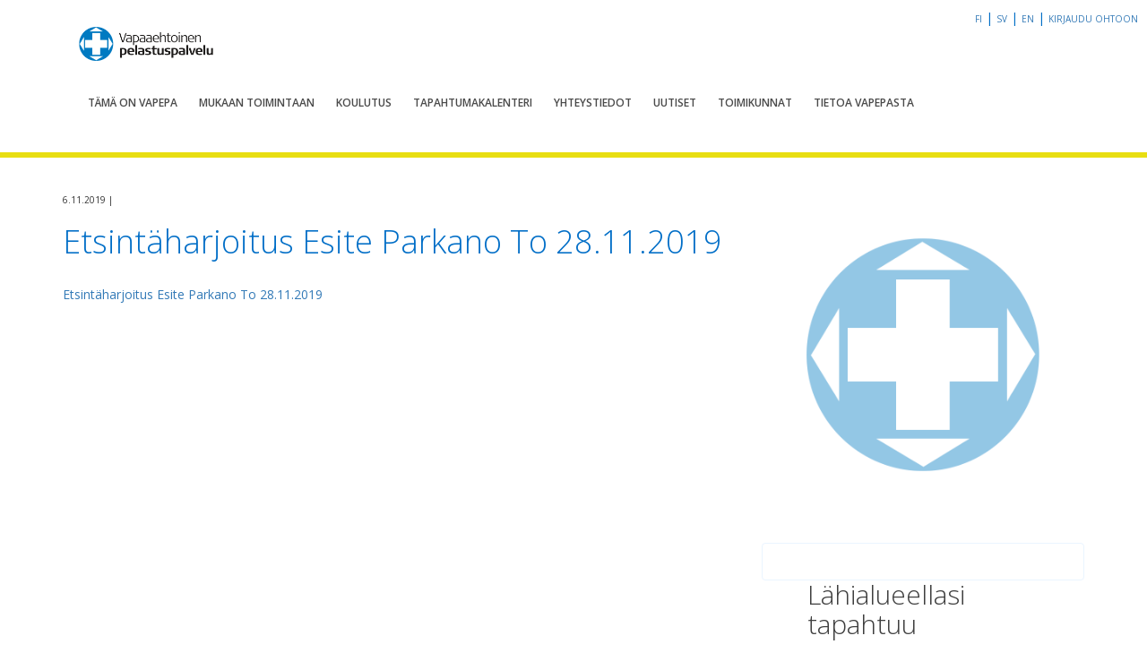

--- FILE ---
content_type: text/html; charset=UTF-8
request_url: https://vapepa.fi/tapahtuma/etsintaharjoitus-4/etsintaharjoitus-esite-parkano-to-28-11-2019/
body_size: 6551
content:
  <!doctype html>
<!--[if lt IE 7]><html class="no-js ie ie6 lt-ie9 lt-ie8 lt-ie7" lang="fi"> <![endif]-->
<!--[if IE 7]><html class="no-js ie ie7 lt-ie9 lt-ie8" lang="fi"> <![endif]-->
<!--[if IE 8]><html class="no-js ie ie8 lt-ie9" lang="fi"> <![endif]-->
<!--[if gt IE 8]><!--><html class="no-js" lang="fi" ng-app="vapepa"> <!--<![endif]-->
<head>
    <meta charset="UTF-8" />
        <title>
                            Etsintäharjoitus Esite Parkano To 28.11.2019 - Vapepa
                    </title>
    <meta name="description" content="Vapaaehtoinen pelastuspalvelu">

    <!-- Google Analytics -->
    <script>
      (function(i,s,o,g,r,a,m){i['GoogleAnalyticsObject']=r;i[r]=i[r]||function(){
          (i[r].q=i[r].q||[]).push(arguments)},i[r].l=1*new Date();a=s.createElement(o),
        m=s.getElementsByTagName(o)[0];a.async=1;a.src=g;m.parentNode.insertBefore(a,m)
      })(window,document,'script','https://www.google-analytics.com/analytics.js','ga');

      ga('create', 'UA-89521923-1', 'auto');
      ga('send', 'pageview');
    </script>
    <!-- End Google Analytics -->

    <link href='https://fonts.googleapis.com/css?family=Open+Sans:400,600,300,400italic' rel='stylesheet' type='text/css'>
    <link rel="stylesheet" href="https://maxcdn.bootstrapcdn.com/font-awesome/4.7.0/css/font-awesome.min.css">
    <meta http-equiv="Content-Type" content="text/html; charset=UTF-8" />
    <meta http-equiv="X-UA-Compatible" content="IE=edge,chrome=1">
    <meta name="viewport" content="width=device-width, initial-scale=1.0">
    <link rel="pingback" href="https://vapepa.fi/wp/xmlrpc.php" />
    <meta name='robots' content='index, follow, max-image-preview:large, max-snippet:-1, max-video-preview:-1' />
	<style>img:is([sizes="auto" i], [sizes^="auto," i]) { contain-intrinsic-size: 3000px 1500px }</style>
	
	<!-- This site is optimized with the Yoast SEO plugin v24.7 - https://yoast.com/wordpress/plugins/seo/ -->
	<link rel="canonical" href="https://vapepa.fi/app/uploads/Etsintäharjoitus-esite-Parkano-to-28.11.2019-.pdf" />
	<meta property="og:locale" content="fi_FI" />
	<meta property="og:type" content="article" />
	<meta property="og:title" content="Etsintäharjoitus Esite Parkano To 28.11.2019 - Vapepa" />
	<meta property="og:description" content="Etsintäharjoitus Esite Parkano To 28.11.2019" />
	<meta property="og:url" content="https://vapepa.fi/app/uploads/Etsintäharjoitus-esite-Parkano-to-28.11.2019-.pdf" />
	<meta property="og:site_name" content="Vapepa" />
	<meta property="article:publisher" content="https://www.facebook.com/vapepa/" />
	<meta property="og:image" content="https://vapepa.fi/tapahtuma/etsintaharjoitus-4/etsintaharjoitus-esite-parkano-to-28-11-2019" />
	<meta property="og:image:width" content="1000" />
	<meta property="og:image:height" content="667" />
	<meta property="og:image:type" content="image/jpeg" />
	<meta name="twitter:card" content="summary_large_image" />
	<meta name="twitter:site" content="@vapepa" />
	<script type="application/ld+json" class="yoast-schema-graph">{"@context":"https://schema.org","@graph":[{"@type":"WebPage","@id":"https://vapepa.fi/app/uploads/Etsintäharjoitus-esite-Parkano-to-28.11.2019-.pdf","url":"https://vapepa.fi/app/uploads/Etsintäharjoitus-esite-Parkano-to-28.11.2019-.pdf","name":"Etsintäharjoitus Esite Parkano To 28.11.2019 - Vapepa","isPartOf":{"@id":"https://vapepa.fi/#website"},"primaryImageOfPage":{"@id":"https://vapepa.fi/app/uploads/Etsintäharjoitus-esite-Parkano-to-28.11.2019-.pdf#primaryimage"},"image":{"@id":"https://vapepa.fi/app/uploads/Etsintäharjoitus-esite-Parkano-to-28.11.2019-.pdf#primaryimage"},"thumbnailUrl":"","datePublished":"2019-11-06T06:32:28+00:00","breadcrumb":{"@id":"https://vapepa.fi/app/uploads/Etsintäharjoitus-esite-Parkano-to-28.11.2019-.pdf#breadcrumb"},"inLanguage":"fi","potentialAction":[{"@type":"ReadAction","target":["https://vapepa.fi/app/uploads/Etsintäharjoitus-esite-Parkano-to-28.11.2019-.pdf"]}]},{"@type":"BreadcrumbList","@id":"https://vapepa.fi/app/uploads/Etsintäharjoitus-esite-Parkano-to-28.11.2019-.pdf#breadcrumb","itemListElement":[{"@type":"ListItem","position":1,"name":"Etusivu","item":"https://vapepa.fi/"},{"@type":"ListItem","position":2,"name":"Etsintäharjoitus","item":"https://vapepa.fi/tapahtuma/etsintaharjoitus-4/"},{"@type":"ListItem","position":3,"name":"Etsintäharjoitus Esite Parkano To 28.11.2019"}]},{"@type":"WebSite","@id":"https://vapepa.fi/#website","url":"https://vapepa.fi/","name":"Vapepa","description":"Vapaaehtoinen pelastuspalvelu","potentialAction":[{"@type":"SearchAction","target":{"@type":"EntryPoint","urlTemplate":"https://vapepa.fi/?s={search_term_string}"},"query-input":{"@type":"PropertyValueSpecification","valueRequired":true,"valueName":"search_term_string"}}],"inLanguage":"fi"}]}</script>
	<!-- / Yoast SEO plugin. -->


<link rel='dns-prefetch' href='//vapepa.fi' />
<link rel='dns-prefetch' href='//maxcdn.bootstrapcdn.com' />
<style id='wp-emoji-styles-inline-css' type='text/css'>

	img.wp-smiley, img.emoji {
		display: inline !important;
		border: none !important;
		box-shadow: none !important;
		height: 1em !important;
		width: 1em !important;
		margin: 0 0.07em !important;
		vertical-align: -0.1em !important;
		background: none !important;
		padding: 0 !important;
	}
</style>
<link rel='stylesheet' id='wp-block-library-css' href='https://vapepa.fi/wp/wp-includes/css/dist/block-library/style.min.css?ver=6.7.2' type='text/css' media='all' />
<style id='classic-theme-styles-inline-css' type='text/css'>
/*! This file is auto-generated */
.wp-block-button__link{color:#fff;background-color:#32373c;border-radius:9999px;box-shadow:none;text-decoration:none;padding:calc(.667em + 2px) calc(1.333em + 2px);font-size:1.125em}.wp-block-file__button{background:#32373c;color:#fff;text-decoration:none}
</style>
<style id='global-styles-inline-css' type='text/css'>
:root{--wp--preset--aspect-ratio--square: 1;--wp--preset--aspect-ratio--4-3: 4/3;--wp--preset--aspect-ratio--3-4: 3/4;--wp--preset--aspect-ratio--3-2: 3/2;--wp--preset--aspect-ratio--2-3: 2/3;--wp--preset--aspect-ratio--16-9: 16/9;--wp--preset--aspect-ratio--9-16: 9/16;--wp--preset--color--black: #000000;--wp--preset--color--cyan-bluish-gray: #abb8c3;--wp--preset--color--white: #ffffff;--wp--preset--color--pale-pink: #f78da7;--wp--preset--color--vivid-red: #cf2e2e;--wp--preset--color--luminous-vivid-orange: #ff6900;--wp--preset--color--luminous-vivid-amber: #fcb900;--wp--preset--color--light-green-cyan: #7bdcb5;--wp--preset--color--vivid-green-cyan: #00d084;--wp--preset--color--pale-cyan-blue: #8ed1fc;--wp--preset--color--vivid-cyan-blue: #0693e3;--wp--preset--color--vivid-purple: #9b51e0;--wp--preset--gradient--vivid-cyan-blue-to-vivid-purple: linear-gradient(135deg,rgba(6,147,227,1) 0%,rgb(155,81,224) 100%);--wp--preset--gradient--light-green-cyan-to-vivid-green-cyan: linear-gradient(135deg,rgb(122,220,180) 0%,rgb(0,208,130) 100%);--wp--preset--gradient--luminous-vivid-amber-to-luminous-vivid-orange: linear-gradient(135deg,rgba(252,185,0,1) 0%,rgba(255,105,0,1) 100%);--wp--preset--gradient--luminous-vivid-orange-to-vivid-red: linear-gradient(135deg,rgba(255,105,0,1) 0%,rgb(207,46,46) 100%);--wp--preset--gradient--very-light-gray-to-cyan-bluish-gray: linear-gradient(135deg,rgb(238,238,238) 0%,rgb(169,184,195) 100%);--wp--preset--gradient--cool-to-warm-spectrum: linear-gradient(135deg,rgb(74,234,220) 0%,rgb(151,120,209) 20%,rgb(207,42,186) 40%,rgb(238,44,130) 60%,rgb(251,105,98) 80%,rgb(254,248,76) 100%);--wp--preset--gradient--blush-light-purple: linear-gradient(135deg,rgb(255,206,236) 0%,rgb(152,150,240) 100%);--wp--preset--gradient--blush-bordeaux: linear-gradient(135deg,rgb(254,205,165) 0%,rgb(254,45,45) 50%,rgb(107,0,62) 100%);--wp--preset--gradient--luminous-dusk: linear-gradient(135deg,rgb(255,203,112) 0%,rgb(199,81,192) 50%,rgb(65,88,208) 100%);--wp--preset--gradient--pale-ocean: linear-gradient(135deg,rgb(255,245,203) 0%,rgb(182,227,212) 50%,rgb(51,167,181) 100%);--wp--preset--gradient--electric-grass: linear-gradient(135deg,rgb(202,248,128) 0%,rgb(113,206,126) 100%);--wp--preset--gradient--midnight: linear-gradient(135deg,rgb(2,3,129) 0%,rgb(40,116,252) 100%);--wp--preset--font-size--small: 13px;--wp--preset--font-size--medium: 20px;--wp--preset--font-size--large: 36px;--wp--preset--font-size--x-large: 42px;--wp--preset--spacing--20: 0.44rem;--wp--preset--spacing--30: 0.67rem;--wp--preset--spacing--40: 1rem;--wp--preset--spacing--50: 1.5rem;--wp--preset--spacing--60: 2.25rem;--wp--preset--spacing--70: 3.38rem;--wp--preset--spacing--80: 5.06rem;--wp--preset--shadow--natural: 6px 6px 9px rgba(0, 0, 0, 0.2);--wp--preset--shadow--deep: 12px 12px 50px rgba(0, 0, 0, 0.4);--wp--preset--shadow--sharp: 6px 6px 0px rgba(0, 0, 0, 0.2);--wp--preset--shadow--outlined: 6px 6px 0px -3px rgba(255, 255, 255, 1), 6px 6px rgba(0, 0, 0, 1);--wp--preset--shadow--crisp: 6px 6px 0px rgba(0, 0, 0, 1);}:where(.is-layout-flex){gap: 0.5em;}:where(.is-layout-grid){gap: 0.5em;}body .is-layout-flex{display: flex;}.is-layout-flex{flex-wrap: wrap;align-items: center;}.is-layout-flex > :is(*, div){margin: 0;}body .is-layout-grid{display: grid;}.is-layout-grid > :is(*, div){margin: 0;}:where(.wp-block-columns.is-layout-flex){gap: 2em;}:where(.wp-block-columns.is-layout-grid){gap: 2em;}:where(.wp-block-post-template.is-layout-flex){gap: 1.25em;}:where(.wp-block-post-template.is-layout-grid){gap: 1.25em;}.has-black-color{color: var(--wp--preset--color--black) !important;}.has-cyan-bluish-gray-color{color: var(--wp--preset--color--cyan-bluish-gray) !important;}.has-white-color{color: var(--wp--preset--color--white) !important;}.has-pale-pink-color{color: var(--wp--preset--color--pale-pink) !important;}.has-vivid-red-color{color: var(--wp--preset--color--vivid-red) !important;}.has-luminous-vivid-orange-color{color: var(--wp--preset--color--luminous-vivid-orange) !important;}.has-luminous-vivid-amber-color{color: var(--wp--preset--color--luminous-vivid-amber) !important;}.has-light-green-cyan-color{color: var(--wp--preset--color--light-green-cyan) !important;}.has-vivid-green-cyan-color{color: var(--wp--preset--color--vivid-green-cyan) !important;}.has-pale-cyan-blue-color{color: var(--wp--preset--color--pale-cyan-blue) !important;}.has-vivid-cyan-blue-color{color: var(--wp--preset--color--vivid-cyan-blue) !important;}.has-vivid-purple-color{color: var(--wp--preset--color--vivid-purple) !important;}.has-black-background-color{background-color: var(--wp--preset--color--black) !important;}.has-cyan-bluish-gray-background-color{background-color: var(--wp--preset--color--cyan-bluish-gray) !important;}.has-white-background-color{background-color: var(--wp--preset--color--white) !important;}.has-pale-pink-background-color{background-color: var(--wp--preset--color--pale-pink) !important;}.has-vivid-red-background-color{background-color: var(--wp--preset--color--vivid-red) !important;}.has-luminous-vivid-orange-background-color{background-color: var(--wp--preset--color--luminous-vivid-orange) !important;}.has-luminous-vivid-amber-background-color{background-color: var(--wp--preset--color--luminous-vivid-amber) !important;}.has-light-green-cyan-background-color{background-color: var(--wp--preset--color--light-green-cyan) !important;}.has-vivid-green-cyan-background-color{background-color: var(--wp--preset--color--vivid-green-cyan) !important;}.has-pale-cyan-blue-background-color{background-color: var(--wp--preset--color--pale-cyan-blue) !important;}.has-vivid-cyan-blue-background-color{background-color: var(--wp--preset--color--vivid-cyan-blue) !important;}.has-vivid-purple-background-color{background-color: var(--wp--preset--color--vivid-purple) !important;}.has-black-border-color{border-color: var(--wp--preset--color--black) !important;}.has-cyan-bluish-gray-border-color{border-color: var(--wp--preset--color--cyan-bluish-gray) !important;}.has-white-border-color{border-color: var(--wp--preset--color--white) !important;}.has-pale-pink-border-color{border-color: var(--wp--preset--color--pale-pink) !important;}.has-vivid-red-border-color{border-color: var(--wp--preset--color--vivid-red) !important;}.has-luminous-vivid-orange-border-color{border-color: var(--wp--preset--color--luminous-vivid-orange) !important;}.has-luminous-vivid-amber-border-color{border-color: var(--wp--preset--color--luminous-vivid-amber) !important;}.has-light-green-cyan-border-color{border-color: var(--wp--preset--color--light-green-cyan) !important;}.has-vivid-green-cyan-border-color{border-color: var(--wp--preset--color--vivid-green-cyan) !important;}.has-pale-cyan-blue-border-color{border-color: var(--wp--preset--color--pale-cyan-blue) !important;}.has-vivid-cyan-blue-border-color{border-color: var(--wp--preset--color--vivid-cyan-blue) !important;}.has-vivid-purple-border-color{border-color: var(--wp--preset--color--vivid-purple) !important;}.has-vivid-cyan-blue-to-vivid-purple-gradient-background{background: var(--wp--preset--gradient--vivid-cyan-blue-to-vivid-purple) !important;}.has-light-green-cyan-to-vivid-green-cyan-gradient-background{background: var(--wp--preset--gradient--light-green-cyan-to-vivid-green-cyan) !important;}.has-luminous-vivid-amber-to-luminous-vivid-orange-gradient-background{background: var(--wp--preset--gradient--luminous-vivid-amber-to-luminous-vivid-orange) !important;}.has-luminous-vivid-orange-to-vivid-red-gradient-background{background: var(--wp--preset--gradient--luminous-vivid-orange-to-vivid-red) !important;}.has-very-light-gray-to-cyan-bluish-gray-gradient-background{background: var(--wp--preset--gradient--very-light-gray-to-cyan-bluish-gray) !important;}.has-cool-to-warm-spectrum-gradient-background{background: var(--wp--preset--gradient--cool-to-warm-spectrum) !important;}.has-blush-light-purple-gradient-background{background: var(--wp--preset--gradient--blush-light-purple) !important;}.has-blush-bordeaux-gradient-background{background: var(--wp--preset--gradient--blush-bordeaux) !important;}.has-luminous-dusk-gradient-background{background: var(--wp--preset--gradient--luminous-dusk) !important;}.has-pale-ocean-gradient-background{background: var(--wp--preset--gradient--pale-ocean) !important;}.has-electric-grass-gradient-background{background: var(--wp--preset--gradient--electric-grass) !important;}.has-midnight-gradient-background{background: var(--wp--preset--gradient--midnight) !important;}.has-small-font-size{font-size: var(--wp--preset--font-size--small) !important;}.has-medium-font-size{font-size: var(--wp--preset--font-size--medium) !important;}.has-large-font-size{font-size: var(--wp--preset--font-size--large) !important;}.has-x-large-font-size{font-size: var(--wp--preset--font-size--x-large) !important;}
:where(.wp-block-post-template.is-layout-flex){gap: 1.25em;}:where(.wp-block-post-template.is-layout-grid){gap: 1.25em;}
:where(.wp-block-columns.is-layout-flex){gap: 2em;}:where(.wp-block-columns.is-layout-grid){gap: 2em;}
:root :where(.wp-block-pullquote){font-size: 1.5em;line-height: 1.6;}
</style>
<link rel='stylesheet' id='contact-list-css' href='https://vapepa.fi/app/plugins/contact-list-pro/dist/css/p.css?ver=3.0.16' type='text/css' media='all' />
<style id='contact-list-inline-css' type='text/css'>
.contact-list-main-left { width: 100%; }.contact-list-main-right { width: 0%; }body .contact-list-container.contact-list-3-cards-on-the-same-row .contact-list-image img { display: inline-block; }body .contact-list-container.contact-list-4-cards-on-the-same-row .contact-list-image img { display: inline-block; }.contact-list-contact-container { background: #fff; }.contact-list-contact-container { border: 1px solid #bbb; border-radius: 10px; padding: 10px; } @media (max-width: 820px) { #all-contacts li { min-height: 0; } } @media (max-width: 820px) { .contact-list-2-cards-on-the-same-row #all-contacts li { min-height: 0; } } @media (max-width: 820px) { .contact-list-3-cards-on-the-same-row #all-contacts li { min-height: 0; } } @media (max-width: 820px) { .contact-list-4-cards-on-the-same-row #all-contacts li { min-height: 0; } }
</style>
<link rel='stylesheet' id='contact-list-font-awesome-css' href='https://vapepa.fi/app/plugins/contact-list-pro/dist/font-awesome-4.7.0/css/font-awesome.min.css?ver=3.0.16' type='text/css' media='all' />
<link rel='stylesheet' id='bootstrap-css' href='https://maxcdn.bootstrapcdn.com/bootstrap/3.3.7/css/bootstrap.min.css?ver=3.3.7' type='text/css' media='all' />
<link rel='stylesheet' id='timberstyles-css' href='https://vapepa.fi/app/themes/vapepa-theme/static/css/main.css?ver=1.0' type='text/css' media='all' />
<script type="text/javascript" src="https://code.jquery.com/jquery-2.2.4.min.js?ver=6.7.2" id="jquery-js"></script>
<script type="text/javascript" id="contact-list-js-extra">
/* <![CDATA[ */
var contact_list_settings = {"focus_on_search_field":"0"};
var contactListData = {"root":"https:\/\/vapepa.fi\/wp-json\/","nonce":"ba4d34109f"};
/* ]]> */
</script>
<script type="text/javascript" src="https://vapepa.fi/app/plugins/contact-list-pro/dist/js/p__premium_only.js?ver=3.0.16" id="contact-list-js"></script>
<script type="text/javascript" id="contact-list-js-after">
/* <![CDATA[ */
jQuery(document).ready(function($) {

      if (typeof ajaxurl === 'undefined') {
        ajaxurl = 'https://vapepa.fi/wp/wp-admin/admin-ajax.php'; // get ajaxurl
      }

    });
/* ]]> */
</script>
<link rel="https://api.w.org/" href="https://vapepa.fi/wp-json/" /><link rel="alternate" title="JSON" type="application/json" href="https://vapepa.fi/wp-json/wp/v2/media/4666" /><link rel='shortlink' href='https://vapepa.fi/?p=4666' />
<link rel="alternate" title="oEmbed (JSON)" type="application/json+oembed" href="https://vapepa.fi/wp-json/oembed/1.0/embed?url=https%3A%2F%2Fvapepa.fi%2Ftapahtuma%2Fetsintaharjoitus-4%2Fetsintaharjoitus-esite-parkano-to-28-11-2019%2F" />
<link rel="alternate" title="oEmbed (XML)" type="text/xml+oembed" href="https://vapepa.fi/wp-json/oembed/1.0/embed?url=https%3A%2F%2Fvapepa.fi%2Ftapahtuma%2Fetsintaharjoitus-4%2Fetsintaharjoitus-esite-parkano-to-28-11-2019%2F&#038;format=xml" />
<link rel="icon" href="https://erj2u.upcloudobjects.com/vapepa_fi_media/wp-content/uploads/2024/08/09170126/cropped-Logo-tarroihin-32x32.jpg" sizes="32x32" />
<link rel="icon" href="https://erj2u.upcloudobjects.com/vapepa_fi_media/wp-content/uploads/2024/08/09170126/cropped-Logo-tarroihin-192x192.jpg" sizes="192x192" />
<link rel="apple-touch-icon" href="https://erj2u.upcloudobjects.com/vapepa_fi_media/wp-content/uploads/2024/08/09170126/cropped-Logo-tarroihin-180x180.jpg" />
<meta name="msapplication-TileImage" content="https://erj2u.upcloudobjects.com/vapepa_fi_media/wp-content/uploads/2024/08/09170126/cropped-Logo-tarroihin-270x270.jpg" />

</head>
    
<body class="attachment attachment-template-default single single-attachment postid-4666 attachmentid-4666 attachment-pdf" data-template="base.twig">
<script>window.config = {"locale":"fi","siteUrl":"https:\/\/vapepa.fi","themePath":"\/app\/themes\/vapepa-theme","backendUrl":"https:\/\/form.vapepa.fi"}</script>
<div id="fb-root"></div>

<div id="app">

  <div class="ohto-link">
  <span class="hidden-xs">
          <a href="https://vapepa.fi/tapahtuma/etsintaharjoitus-4/etsintaharjoitus-esite-parkano-to-28-11-2019/">fi</a> |
          <a href="https://vapepa.fi/sv/">sv</a> |
          <a href="https://vapepa.fi/en/">en</a> |
      </span>

  <a href="https://ohto.vapepa.fi/#/">
    Kirjaudu OHTOon
  </a>
</div>
  <header id="siteHeader" class="header ">
      <div class="container">
      <a class="logo" href="/">
        <img src="https://vapepa.fi/app/themes/vapepa-theme/images/vapepa_logo.png" alt="Vapepa"/>
      </a>
      <nav class="navbar nav-collapse">
        <div class="navbar-header">
          <button type="button" id="nav-toggle" class="navbar-toggle collapsed" aria-expanded="false">
            <span class="sr-only">Toggle navigation</span>
            <i class="fa fa-bars" aria-hidden="true"></i>
          </button>
        </div>
        <div id="main-menu" class="collapse navbar-collapse">
          <ul class="nav navbar-nav nav-list">
                          <li class="nav-item  menu-item menu-item-type-post_type menu-item-object-page menu-item-29"><a href="https://vapepa.fi/tama-on-vapepa/">Tämä on Vapepa</a></li>
                          <li class="nav-item  menu-item menu-item-type-post_type menu-item-object-page menu-item-31"><a href="https://vapepa.fi/mukaan-toimintaan/">Mukaan toimintaan</a></li>
                          <li class="nav-item  menu-item menu-item-type-post_type menu-item-object-page menu-item-33"><a href="https://vapepa.fi/koulutus/">Koulutus</a></li>
                          <li class="nav-item  menu-item menu-item-type-post_type menu-item-object-page menu-item-21"><a href="https://vapepa.fi/tapahtumakalenteri/">Tapahtumakalenteri</a></li>
                          <li class="nav-item  menu-item menu-item-type-post_type menu-item-object-page menu-item-35"><a href="https://vapepa.fi/yhteystiedot/">Yhteystiedot</a></li>
                          <li class="nav-item  menu-item menu-item-type-post_type menu-item-object-page current_page_parent menu-item-124"><a href="https://vapepa.fi/uutiset/">Uutiset</a></li>
                          <li class="nav-item  menu-item menu-item-type-post_type menu-item-object-page menu-item-4196"><a href="https://vapepa.fi/toimikunnat/">Toimikunnat</a></li>
                          <li class="nav-item  menu-item menu-item-type-post_type menu-item-object-page menu-item-5996"><a href="https://vapepa.fi/tietoa-vapepasta/">Tietoa Vapepasta</a></li>
                          <li class="nav-item lang-item lang-item-47 lang-item-fi current-lang lang-item-first menu-item menu-item-type-custom menu-item-object-custom menu-item-216-fi"><a href="https://vapepa.fi/tapahtuma/etsintaharjoitus-4/etsintaharjoitus-esite-parkano-to-28-11-2019/">FI</a></li>
                          <li class="nav-item lang-item lang-item-92 lang-item-sv no-translation menu-item menu-item-type-custom menu-item-object-custom menu-item-216-sv"><a href="https://vapepa.fi/sv/">SV</a></li>
                          <li class="nav-item lang-item lang-item-113 lang-item-en no-translation menu-item menu-item-type-custom menu-item-object-custom menu-item-216-en"><a href="https://vapepa.fi/en/">EN</a></li>
                      </ul>
        </div>
      </nav>
    </div>
  </header>

  <section id="content" role="main" class="content-wrapper">
    <div class="wrapper ">
      	<div class="content-wrapper container">
		<div class="row">


		<article class="post-type-attachment col-xs-12 col-sm-8" id="post-4666">
			<section class="article-content">

				<p class="post-metadata">
				6.11.2019 |
					 				</p>
				<h1 class="article-h1">Etsintäharjoitus Esite Parkano To 28.11.2019</h1>

				<img class="article-main-image img-responsive" src="" alt="" title="" />

				<div class="article-body">
					<p class="attachment"><a href='https://vapepa.fi/app/uploads/Etsintäharjoitus-esite-Parkano-to-28.11.2019-.pdf'>Etsintäharjoitus Esite Parkano To 28.11.2019</a></p>

				</div>
			</section>
		</article>

		<aside class="col-xs-12 col-sm-4">
			  <div class="sidebar-image">

          <img class="img-responsive" src="https://vapepa.fi/app/themes/vapepa-theme/images/vapepa_logo_sidebar.png" alt="">
    
  </div>

  <div class="sidebar-contact-select">
    <news-list
      county-id="97"
      county-ohto-code="koko-maa"
      magazine-link="https://www.lehtiluukku.fi/lehti/vapepa-info/1-2019/213301.html"
      image-source="https://erj2u.upcloudobjects.com/vapepa_fi_media/2025/04/Nayttokuva-2025-04-22-165513.png"
      image-alt=""
      :is-vertical="true"
    />
  </div>



		</aside>

	</div>

	</div><!-- /content-wrapper -->
    </div>
  </section>
</div>
      <div class="footer-wrapper">
      <footer id="footer" class="container">
        <div class="row">
  <div class="footer-navs clearfix">

    <div class="footer-links left">
              <a href="/tama-on-vapepa/">Jäsenjärjestöt</a><br>
              <a href="/yhteystiedot/">Yhteystiedot</a><br>
              <a href="/yhteystiedot/#alueellinen-koordinaatio">Valmiuspäälliköt</a><br>
              <a href="/medialle/">Medialle</a><br>
              <a href="https://vapepa.fi/viranomaiselle/">Viranomaiselle</a><br>
      
    </div>

    <div class="footer-links right">
              <a href="/mukaan-toimintaan/">Vapaaehtoiseksi</a><br>
              <a href="/koulutus/">Koulutuspolku</a><br>
              <a href="/mukaan-toimintaan/">Toimintamuodot</a><br>
              <a href="https://extranet.vapepa.fi/">Extranet</a><br>
              <a href="https://vapepa.fi/toimikunnat/">Toimikunnat ja hälytysryhmät</a><br>
              <a href="https://vapepa.fi/tietoa-vapepasta">Tietoa Vapepasta</a><br>
          </div>
  </div>
</div>
<div class="copyright">&copy; Punainen Risti 2026|<a href="/lailliset-huomautukset">Lailliset huomautukset</a>|webmaster@redcross.fi
</div>
      </footer>
    </div>
    <script type="text/javascript" src="https://vapepa.fi/app/themes/vapepa-theme/static/dist/app.js?ver=1.0.0" id="vue_scripts-js"></script>
<script type="text/javascript" src="https://maxcdn.bootstrapcdn.com/bootstrap/3.3.6/js/bootstrap.min.js?ver=1.0.0" id="bootstrap-js-js"></script>

  
</body>
</html>


--- FILE ---
content_type: text/css, text/css
request_url: https://vapepa.fi/app/themes/vapepa-theme/static/css/main.css?ver=1.0
body_size: 30494
content:
/*-------------------------------------*\
	HINT.css - A CSS tooltip library
\*-------------------------------------*/
/**
 * HINT.css is a tooltip library made in pure CSS.
 *
 * Source: https://github.com/chinchang/hint.css
 * Demo: http://kushagragour.in/lab/hint/
 *
 */
/**
 * source: hint-core.scss
 *
 * Defines the basic styling for the tooltip.
 * Each tooltip is made of 2 parts:
 * 	1) body (:after)
 * 	2) arrow (:before)
 *
 * Classes added:
 * 	1) hint
 */
[class*=hint--] {
  position: relative;
  display: inline-block;
  /**
   * tooltip arrow
   */
  /**
   * tooltip body
   */
}
[class*=hint--]:before, [class*=hint--]:after {
  position: absolute;
  transform: translate3d(0, 0, 0);
  visibility: hidden;
  opacity: 0;
  z-index: 1000000;
  pointer-events: none;
  transition: 0.3s ease;
  transition-delay: 0ms;
}
[class*=hint--]:hover:before, [class*=hint--]:hover:after {
  visibility: visible;
  opacity: 1;
}
[class*=hint--]:hover:before, [class*=hint--]:hover:after {
  transition-delay: 100ms;
}
[class*=hint--]:before {
  content: "";
  position: absolute;
  background: transparent;
  border: 6px solid transparent;
  background-color: hsl(0, 0%, 22%);
  -webkit-clip-path: polygon(0% 0%, 100% 0%, 100% 100%);
          clip-path: polygon(0% 0%, 100% 0%, 100% 100%);
  z-index: 1000001;
}
[class*=hint--]:after {
  background: hsl(0, 0%, 22%);
  color: white;
  padding: 8px 10px;
  font-size: 1rem;
  font-family: "Helvetica Neue", Helvetica, Arial, sans-serif;
  line-height: 1rem;
  white-space: nowrap;
}
[class*=hint--][aria-label]:after {
  content: attr(aria-label);
}
[class*=hint--][data-hint]:after {
  content: attr(data-hint);
}

[aria-label=""]:before, [aria-label=""]:after,
[data-hint=""]:before,
[data-hint=""]:after {
  display: none !important;
}

/**
 * source: hint-position.scss
 *
 * Defines the positoning logic for the tooltips.
 *
 * Classes added:
 * 	1) hint--top
 * 	2) hint--bottom
 * 	3) hint--left
 * 	4) hint--right
 */
/**
 * top tooltip
 */
.hint--top {
  --rotation: 135deg;
}
.hint--top:before {
  margin-bottom: -5.5px;
  transform: rotate(var(--rotation));
}
.hint--top:before, .hint--top:after {
  bottom: 100%;
  left: 50%;
}
.hint--top:before {
  left: calc(50% - 6px);
}
.hint--top:after {
  transform: translateX(-50%);
}
.hint--top:hover:before {
  transform: translateY(-8px) rotate(var(--rotation));
}
.hint--top:hover:after {
  transform: translateX(-50%) translateY(-8px);
}

/**
 * bottom tooltip
 */
.hint--bottom {
  --rotation: -45deg;
}
.hint--bottom:before {
  margin-top: -5.5px;
  transform: rotate(var(--rotation));
}
.hint--bottom:before, .hint--bottom:after {
  top: 100%;
  left: 50%;
}
.hint--bottom:before {
  left: calc(50% - 6px);
}
.hint--bottom:after {
  transform: translateX(-50%);
}
.hint--bottom:hover:before {
  transform: translateY(8px) rotate(var(--rotation));
}
.hint--bottom:hover:after {
  transform: translateX(-50%) translateY(8px);
}

/**
 * right tooltip
 */
.hint--right {
  --rotation: -135deg;
}
.hint--right:before {
  margin-left: -5.5px;
  margin-bottom: -6px;
  transform: rotate(var(--rotation));
}
.hint--right:after {
  margin-bottom: calc(-1 * (1rem + 16px) / 2);
}
.hint--right:before, .hint--right:after {
  left: 100%;
  bottom: 50%;
}
.hint--right:hover:before {
  transform: translateX(8px) rotate(var(--rotation));
}
.hint--right:hover:after {
  transform: translateX(8px);
}

/**
 * left tooltip
 */
.hint--left {
  --rotation: 45deg;
}
.hint--left:before {
  margin-right: -5.5px;
  margin-bottom: -6px;
  transform: rotate(var(--rotation));
}
.hint--left:after {
  margin-bottom: calc(-1 * (1rem + 16px) / 2);
}
.hint--left:before, .hint--left:after {
  right: 100%;
  bottom: 50%;
}
.hint--left:hover:before {
  transform: translateX(-8px) rotate(var(--rotation));
}
.hint--left:hover:after {
  transform: translateX(-8px);
}

/**
 * top-left tooltip
 */
.hint--top-left {
  --rotation: 135deg;
}
.hint--top-left:before {
  margin-bottom: -5.5px;
  transform: rotate(var(--rotation));
}
.hint--top-left:before, .hint--top-left:after {
  bottom: 100%;
  left: 50%;
}
.hint--top-left:before {
  left: calc(50% - 6px);
}
.hint--top-left:after {
  transform: translateX(-100%);
}
.hint--top-left:after {
  margin-left: 12px;
}
.hint--top-left:hover:before {
  transform: translateY(-8px) rotate(var(--rotation));
}
.hint--top-left:hover:after {
  transform: translateX(-100%) translateY(-8px);
}

/**
 * top-right tooltip
 */
.hint--top-right {
  --rotation: 135deg;
}
.hint--top-right:before {
  margin-bottom: -5.5px;
  transform: rotate(var(--rotation));
}
.hint--top-right:before, .hint--top-right:after {
  bottom: 100%;
  left: 50%;
}
.hint--top-right:before {
  left: calc(50% - 6px);
}
.hint--top-right:after {
  transform: translateX(0);
}
.hint--top-right:after {
  margin-left: -12px;
}
.hint--top-right:hover:before {
  transform: translateY(-8px) rotate(var(--rotation));
}
.hint--top-right:hover:after {
  transform: translateY(-8px);
}

/**
 * bottom-left tooltip
 */
.hint--bottom-left {
  --rotation: -45deg;
}
.hint--bottom-left:before {
  margin-top: -5.5px;
  transform: rotate(var(--rotation));
}
.hint--bottom-left:before, .hint--bottom-left:after {
  top: 100%;
  left: 50%;
}
.hint--bottom-left:before {
  left: calc(50% - 6px);
}
.hint--bottom-left:after {
  transform: translateX(-100%);
}
.hint--bottom-left:after {
  margin-left: 12px;
}
.hint--bottom-left:hover:before {
  transform: translateY(8px) rotate(var(--rotation));
}
.hint--bottom-left:hover:after {
  transform: translateX(-100%) translateY(8px);
}

/**
 * bottom-right tooltip
 */
.hint--bottom-right {
  --rotation: -45deg;
}
.hint--bottom-right:before {
  margin-top: -5.5px;
  transform: rotate(var(--rotation));
}
.hint--bottom-right:before, .hint--bottom-right:after {
  top: 100%;
  left: 50%;
}
.hint--bottom-right:before {
  left: calc(50% - 6px);
}
.hint--bottom-right:after {
  transform: translateX(0);
}
.hint--bottom-right:after {
  margin-left: -12px;
}
.hint--bottom-right:hover:before {
  transform: translateY(8px) rotate(var(--rotation));
}
.hint--bottom-right:hover:after {
  transform: translateY(8px);
}

/**
 * source: hint-sizes.scss
 *
 * Defines width restricted tooltips that can span
 * across multiple lines.
 *
 * Classes added:
 * 	1) hint--small
 * 	2) hint--medium
 * 	3) hint--large
 * 	4) hint--fit
 *
 */
.hint--small:after,
.hint--medium:after,
.hint--large:after,
.hint--fit:after {
  box-sizing: border-box;
  white-space: normal;
  line-height: 1.4em;
  word-wrap: break-word;
}

.hint--small:after {
  width: 80px;
}

.hint--medium:after {
  width: 150px;
}

.hint--large:after {
  width: 300px;
}

.hint--fit:after {
  width: 100%;
}

/**
 * source: hint-theme.scss
 *
 * Defines basic theme for tooltips.
 *
 */
[class*=hint--] {
  /**
   * tooltip body
   */
}
[class*=hint--]:after {
  text-shadow: 0 1px 0px black;
  box-shadow: 4px 4px 8px rgba(0, 0, 0, 0.3);
}

/**
 * source: hint-color-types.scss
 *
 * Contains tooltips of various types based on color differences.
 *
 * Classes added:
 * 	1) hint--error
 * 	2) hint--warning
 * 	3) hint--info
 * 	4) hint--success
 *
 */
/**
 * Error
 */
.hint--error:after {
  background-color: hsl(1, 40%, 50%);
  text-shadow: 0 1px 0px #592726;
}
.hint--error:before {
  background-color: hsl(1, 40%, 50%);
}

/**
 * Warning
 */
.hint--warning:after {
  background-color: hsl(38, 46%, 54%);
  text-shadow: 0 1px 0px #6c5328;
}
.hint--warning:before {
  background-color: hsl(38, 46%, 54%);
}

/**
 * Info
 */
.hint--info:after {
  background-color: hsl(200, 50%, 45%);
  text-shadow: 0 1px 0px #1a3c4d;
}
.hint--info:before {
  background-color: hsl(200, 50%, 45%);
}

/**
 * Success
 */
.hint--success:after {
  background-color: hsl(121, 32%, 40%);
  text-shadow: 0 1px 0px #1a321a;
}
.hint--success:before {
  background-color: hsl(121, 32%, 40%);
}

/**
 * source: hint-always.scss
 *
 * Defines a persisted tooltip which shows always.
 *
 * Classes added:
 * 	1) hint--always
 *
 */
.hint--always:after, .hint--always:before {
  opacity: 1;
  visibility: visible;
}
.hint--always.hint--top:before {
  transform: translateY(-8px) rotate(var(--rotation));
}
.hint--always.hint--top:after {
  transform: translateX(-50%) translateY(-8px);
}
.hint--always.hint--top-left:before {
  transform: translateY(-8px) rotate(var(--rotation));
}
.hint--always.hint--top-left:after {
  transform: translateX(-100%) translateY(-8px);
}
.hint--always.hint--top-right:before {
  transform: translateY(-8px) rotate(var(--rotation));
}
.hint--always.hint--top-right:after {
  transform: translateY(-8px);
}
.hint--always.hint--bottom:before {
  transform: translateY(8px) rotate(var(--rotation));
}
.hint--always.hint--bottom:after {
  transform: translateX(-50%) translateY(8px);
}
.hint--always.hint--bottom-left:before {
  transform: translateY(8px) rotate(var(--rotation));
}
.hint--always.hint--bottom-left:after {
  transform: translateX(-100%) translateY(8px);
}
.hint--always.hint--bottom-right:before {
  transform: translateY(8px) rotate(var(--rotation));
}
.hint--always.hint--bottom-right:after {
  transform: translateY(8px);
}
.hint--always.hint--left:before {
  transform: translateX(-8px) rotate(var(--rotation));
}
.hint--always.hint--left:after {
  transform: translateX(-8px);
}
.hint--always.hint--right:before {
  transform: translateX(8px) rotate(var(--rotation));
}
.hint--always.hint--right:after {
  transform: translateX(8px);
}

/**
 * source: hint-rounded.scss
 *
 * Defines rounded corner tooltips.
 *
 * Classes added:
 * 	1) hint--rounded
 *
 */
.hint--rounded:before {
  border-radius: 0 4px 0 0;
}
.hint--rounded:after {
  border-radius: 4px;
}

/**
 * source: hint-effects.scss
 *
 * Defines various transition effects for the tooltips.
 *
 * Classes added:
 * 	1) hint--no-animate
 * 	2) hint--bounce
 *
 */
.hint--no-animate:before, .hint--no-animate:after {
  transition-duration: 0ms;
}

.hint--bounce:before, .hint--bounce:after {
  transition: opacity 0.3s ease, visibility 0.3s ease, transform 0.3s cubic-bezier(0.71, 1.7, 0.77, 1.24);
}

@supports (transition-timing-function: linear(0, 1)) {
  .hint--bounce:before, .hint--bounce:after {
    --spring-easing: linear(
    	0,
    	0.009,
    	0.035 2.1%,
    	0.141 4.4%,
    	0.723 12.9%,
    	0.938,
    	1.077 20.4%,
    	1.121,
    	1.149 24.3%,
    	1.159,
    	1.163 27%,
    	1.154,
    	1.129 32.8%,
    	1.051 39.6%,
    	1.017 43.1%,
    	0.991,
    	0.977 51%,
    	0.975 57.1%,
    	0.997 69.8%,
    	1.003 76.9%,
    	1
    );
    transition: opacity 0.3s ease, visibility 0.3s ease, transform 0.5s var(--spring-easing);
  }
}
.hint--no-shadow:before, .hint--no-shadow:after {
  text-shadow: initial;
  box-shadow: initial;
}

.hint--no-arrow:before {
  display: none;
}

.bold {
  font-weight: bold;
}

.img-full {
  display: block;
  width: 100%;
  height: auto;
}

body {
  font-family: "Open Sans", sans-serif;
}
@media (min-width: 601px) {
  body {
    position: relative;
  }
}

h1, h2, h3, h4 {
  font-weight: lighter;
}

h1 {
  color: #006ec7;
}

h2, h3, h4 {
  color: rgb(63, 63, 63);
}

hr {
  border-top: 1px solid rgba(0, 110, 181, 0.2);
}

.btn:active:focus {
  background-color: transparent;
}

.btn-default:active:focus {
  background-color: transparent;
}

.year {
  text-align: center;
  display: block;
  font-size: 8px;
}

.btn-default {
  border-color: #f7d117;
}
.btn-default:hover {
  background-color: transparent;
}

.get-involved {
  border: 1px solid #f7d117;
  padding: 5px 20px 5px 20px;
  border-radius: 5px;
  text-align: center;
  margin-top: 20px;
}
.get-involved h3 {
  font-weight: bold;
}
.get-involved a {
  text-decoration: underline;
  color: rgb(74, 74, 74);
}

.event {
  height: 65px;
  margin: 10px 0 10px 0;
}
.event h5 {
  margin: 0;
  color: #006ec7;
  font-weight: 600;
}
.event p {
  font-weight: lighter;
  font-size: 12px;
}
.event .date-box {
  text-align: center;
  border: 1px solid #f7d117;
  border-radius: 5px;
  padding-top: 10px;
  padding-bottom: 10px;
}
.event .date-box .day {
  font-weight: bold;
  font-size: 22px;
  display: block;
}
.event .date-box .month {
  font-size: 8px;
  text-transform: uppercase;
  display: block;
}
.event .date-box-container {
  padding-right: 0;
}
.event .date-box-container .date-box {
  padding-top: 0;
  padding-bottom: 6px;
}

.spinner {
  width: 40px;
  margin: 150px auto;
}

.no-news-to-show {
  padding: 30px;
  text-align: center;
}
.no-news-to-show span {
  text-transform: uppercase;
}

[ng\:cloak], [ng-cloak], [data-ng-cloak], [x-ng-cloak], .ng-cloak, .x-ng-cloak {
  display: none !important;
}

.nya-bs-select:not(.ng-pristine) .special-title {
  display: none;
}

header.header {
  background-color: #fff;
  border-bottom: 6px solid rgb(232, 222, 18);
  padding-bottom: 10px;
  padding-top: 20px;
}
header.header .container {
  padding: 0;
}
header.header .nav-toggle {
  float: right;
  font-size: 26px;
  margin-right: 10px;
}
header.header .nav-toggle a:visited, header.header .nav-toggle a:active {
  text-decoration: none;
}
header.header .logo {
  display: block;
  margin: 10px 18px;
}
header.header .logo img {
  height: 38px;
}
header.header nav.nav-collapse ul li, header.header .nav-item ul li {
  border-bottom: 1px solid rgb(232, 222, 18);
}
header.header nav.nav-collapse ul li a, header.header .nav-item ul li a {
  text-transform: uppercase;
  color: rgb(74, 74, 74);
  font-size: 18px;
  line-height: 36px;
  padding: 0.5em 1em;
  font-weight: 600;
}
header.header.committee-lander-header {
  border-bottom: 6px solid #205a87;
}

@media only screen and (min-width: 768px) {
  header.header .container {
    padding-left: 15px;
    padding-right: 15px;
  }
  header.header .logo {
    float: left;
  }
  header.header nav.nav-collapse {
    float: left;
    margin-top: 12px;
  }
  header.header nav.nav-collapse ul li {
    width: auto;
    border-bottom: none;
    float: left;
  }
  header.header nav.nav-collapse ul li a {
    text-transform: uppercase;
    color: rgb(74, 74, 74);
    font-size: 12px;
    padding: 0.5em 1em;
  }
  header.header nav.nav-collapse ul li.current_page_item a {
    color: rgb(222, 135, 3);
  }
  .lang-item {
    display: none !important;
  }
}
.ohto-link {
  position: absolute;
  right: 10px;
  top: 10px;
  color: rgb(0, 110, 199);
}
.ohto-link a {
  text-transform: uppercase;
  font-size: 10px;
}

.banner.jumbotron {
  text-align: center;
  background-repeat: no-repeat;
  background-position: center;
  background-size: cover;
  margin-bottom: 0;
  background-color: #ffffff;
  border-bottom: 6px solid #e8de12;
}
.banner.jumbotron.countypage {
  border-bottom: 6px solid #205a87;
}
.banner.jumbotron .jumbotron-left {
  padding-left: 0;
}
.banner.jumbotron .jumbotron-right {
  padding-right: 0;
}
.banner.jumbotron .jumbotron-left-image, .banner.jumbotron .jumbotron-right-image {
  background-size: cover;
  height: 469px;
}
.banner.jumbotron .jumbotron-center {
  display: table;
  min-height: 468px;
}
.banner.jumbotron .jumbotron-text {
  display: table-cell;
  vertical-align: middle;
  text-align: center;
}
.banner.jumbotron p {
  color: rgb(0, 0, 0);
}
.banner.jumbotron h1 {
  font-size: 30px;
  color: rgb(63, 63, 63);
}
.banner.jumbotron p {
  font-size: 16px;
}
.banner.jumbotron p a {
  color: rgb(74, 74, 74);
  text-decoration: underline;
}

#frontpage-content h2 {
  font-size: 30px;
  margin-bottom: 30px;
  margin-top: 30px;
  color: rgb(63, 63, 63);
}
#frontpage-content .frontpage-feeds {
  margin-bottom: 20px;
  position: relative;
}
#frontpage-content #areas-and-events, #frontpage-content #news, #frontpage-content #some {
  padding-right: 20px;
  padding-left: 20px;
}
#frontpage-content #areas-and-events h3 {
  font-size: 14px;
  color: rgb(63, 63, 63);
}
#frontpage-content #areas-and-events .select-label {
  text-transform: uppercase;
  font-size: 10px;
  font-weight: 600;
}
#frontpage-content #areas-and-events .event {
  height: 65px;
  margin: 10px 0 10px 0;
}
#frontpage-content #areas-and-events .event h5 {
  margin: 0;
  color: #006ec7;
  font-weight: 600;
}
#frontpage-content #areas-and-events .event p {
  font-weight: lighter;
  font-size: 12px;
}
#frontpage-content #areas-and-events .event .date-box {
  text-align: center;
  border: 1px solid #f7d117;
  border-radius: 5px;
  padding-top: 10px;
  padding-bottom: 10px;
}
#frontpage-content #areas-and-events .event .date-box .day {
  font-weight: bold;
  font-size: 22px;
  display: block;
}
#frontpage-content #areas-and-events .event .date-box .month {
  font-size: 8px;
  text-transform: uppercase;
  display: block;
}

article.news-item {
  margin-bottom: 20px;
}
article.news-item header h3 {
  font-size: 14px;
  margin-top: 0px;
  margin-bottom: 10px;
  color: #006ec7;
  font-weight: 600;
}
article.news-item header span.date {
  margin-top: 10px;
  display: block;
  color: #000000;
  font-size: 10px;
  font-weight: 600;
}
article.news-item section p {
  color: rgb(0, 0, 0);
  font-size: 12px;
}
article.news-item a.read-more {
  text-transform: uppercase;
  font-weight: 600;
}
article.news-item a.read-more:hover {
  text-decoration: none;
}
article.news-item a.read-more:after {
  content: "  >";
  margin-left: 5px;
}
article.news-item footer a {
  text-transform: uppercase;
  font-size: 12px;
  font-weight: bold;
}

.to-archive, .more-events, .more-areas {
  border-radius: 5px;
  border: 2px solid #006ec7;
  background-color: #006ec7;
  color: #ffffff;
  font-weight: 600;
  text-transform: uppercase;
  padding: 10px;
  width: 205px;
  display: block;
  text-align: center;
  margin: 30px auto;
}
.to-archive:hover, .more-events:hover, .more-areas:hover {
  color: #e6e6e6;
  border-color: #005294;
}
.to-archive:active, .more-events:active, .more-areas:active {
  background-color: #005294;
}
.to-archive:hover, .more-events:hover, .more-areas:hover {
  text-decoration: none;
}
.to-archive:active, .more-events:active, .more-areas:active {
  text-decoration: none;
  color: #ffffff;
}

.get-to-know {
  position: relative;
}
.get-to-know p {
  position: absolute;
  top: 20px;
  left: 20%;
  color: #fff;
  text-transform: uppercase;
}

#statistics {
  text-align: center;
}

.c3-xgrid-focus {
  display: none;
}

@media only screen and (min-width: 768px) {
  .banner.jumbotron {
    padding: 0px;
  }
}
@media only screen and (min-device-width: 768px) and (max-device-width: 1024px) {
  .banner.jumbotron h1 {
    font-size: 18px;
    font-weight: bold;
  }
}
.frontpage-stea-logo {
  margin: auto;
  margin-top: 50px;
  display: block;
}

.article-body h3 {
  margin-top: 40px;
  margin-bottom: 20px;
}
.article-body h4 {
  margin-top: 30px;
  margin-bottom: 15px;
}

h1.news-heading {
  margin-top: 40px;
}

.post-metadata {
  font-size: 10px;
}

.post-type-post h1,
.tease h2 {
  margin-top: 0;
  font-size: 22px;
  color: rgb(74, 74, 74);
}

.tease {
  margin: 20px 0 20px 0;
}
.tease hr {
  margin-top: 50px;
  margin-bottom: 50px;
}
.tease h2 > a {
  color: inherit;
  text-decoration: none;
}
.tease img {
  margin-top: 20px;
  margin-bottom: 20px;
}

.article-main-image {
  margin-bottom: 10px;
}

.post-type-post,
.post-type-page.template-default {
  margin-bottom: 20px;
}

.tool-pagination {
  width: 100%;
  margin-bottom: 20px;
}
.tool-pagination .prev, .tool-pagination .next {
  text-transform: uppercase;
}
.tool-pagination .prev {
  float: left;
}
.tool-pagination .next {
  float: right;
}
.tool-pagination .pages {
  list-style: none;
  margin: 0;
}
.tool-pagination .pages li {
  float: left;
  margin-right: 10px;
  margin-left: 10px;
}

.image-holder {
  width: 130px;
  margin: auto;
}

.member-group .member-image {
  height: 130px;
  width: 100%;
}
.member-group h3 {
  font-size: 16px;
  text-align: center;
}
.member-group p {
  font-size: 12px;
}

.support-member-group {
  text-align: center;
  min-height: 205px;
}
.support-member-group a {
  color: #000000;
}
.support-member-group .image-holder {
  height: 135px;
}

.support-member-groups header {
  margin-bottom: 20px;
}

.member-groups header {
  margin-bottom: 20px;
}
.member-groups header h2 {
  margin-bottom: 20px;
}
.member-groups .link-to-member-page {
  color: #000;
  width: 60px;
  margin: auto;
  display: block;
}

@media only screen and (min-width: 768px) {
  .member-group {
    min-height: 215px;
  }
}
#course-path {
  margin-top: 40px;
}
#course-path h1 {
  margin-top: 0;
}
#course-path .course-path-image img {
  padding-top: 30px;
  padding-bottom: 30px;
}
#course-path .course-box {
  margin-top: 40px;
}
#course-path .course-box p {
  font-weight: lighter;
  font-style: italic;
  color: #3F3F3F;
  font-size: 20px;
}

.course-intro {
  margin-top: 20px;
  margin-bottom: 20px;
}
.course-intro img {
  margin-top: 20px;
}
.course-intro h3 {
  margin-top: 20px;
  margin-bottom: 10px;
}
.course-intro .btn {
  border-radius: 5px;
  border: 2px solid #006ec7;
  background-color: #006ec7;
  color: #ffffff;
  font-weight: 600;
  text-transform: uppercase;
  padding: 10px;
  width: 335px;
  display: block;
  text-align: center;
  margin: 30px auto;
  display: inline-block;
}
.course-intro .btn:hover {
  color: #e6e6e6;
  border-color: #005294;
}
.course-intro .btn:active {
  background-color: #005294;
}

.ingress-text {
  margin-top: 30px;
  font-size: 20px;
  font-style: italic;
  font-weight: 300;
  margin-bottom: 60px;
}

.volunteer {
  margin-bottom: 60px;
}
.volunteer .volunteer-image p {
  margin-top: 15px;
  text-align: center;
  font-size: 10px;
  font-style: italic;
}
.volunteer .volunteer-text h3 {
  margin-top: 0;
  margin-bottom: 10px;
  font-weight: 300;
}
.volunteer .short-version {
  position: relative;
}
.volunteer .short-version .mask {
  position: absolute; /* FF3.6-15 */ /* Chrome10-25,Safari5.1-6 */
  background: linear-gradient(to bottom, rgba(255, 255, 255, 0) 0%, rgb(255, 255, 255) 100%); /* W3C, IE10+, FF16+, Chrome26+, Opera12+, Safari7+ */
  height: 200px;
  width: 100%;
  bottom: 0;
}

button.show-long-version {
  border: none;
  margin: auto;
  text-align: center;
  color: #006ec7;
  text-transform: uppercase;
  display: block;
  width: 200px;
}

.article-content {
  margin-top: 40px;
}
.article-content h1 {
  margin-bottom: 20px;
}

#events header {
  padding: 20px 0 30px 0;
  min-height: 100px;
}
#events header hr {
  margin-top: 50px;
  margin-bottom: 50px;
}
#events header .select-label {
  text-transform: uppercase;
  font-size: 10px;
  font-weight: bold;
}
#events h2 {
  font-size: 22px;
  font-weight: lighter;
}
#events h3 {
  margin-top: 0;
  font-size: 19px;
  margin-bottom: 20px;
}
#events .event p {
  font-weight: normal;
  font-size: 14px;
}
#events .event .event-content {
  position: relative;
}
#events .event .event-content.show-less {
  max-height: 90px;
  overflow: hidden;
}
#events .event .event-content.show-less .mask {
  position: absolute; /* FF3.6-15 */ /* Chrome10-25,Safari5.1-6 */
  background: linear-gradient(to bottom, rgba(255, 255, 255, 0) 0%, rgb(255, 255, 255) 100%); /* W3C, IE10+, FF16+, Chrome26+, Opera12+, Safari7+ */
  height: 50px;
  width: 100%;
  bottom: 0;
}
#events button.show-all {
  width: 100px;
  margin: 10px auto;
  margin-top: 0;
  display: block;
  border: none;
  text-transform: uppercase;
  color: #006ec7;
}
#events button.show-all:after {
  content: "";
  width: 30px;
  height: 12px;
  background: url(/images/chevron_down.png?6a8d34e436e034fd4aeb400fed923f9b) no-repeat center center;
  display: inline-block;
  background-size: 15px;
}
#events .filter-button {
  border-radius: 5px;
  border: 2px solid #006ec7;
  background-color: #006ec7;
  color: #ffffff;
  font-weight: 600;
  text-transform: uppercase;
  padding: 10px;
  width: 152px;
  display: block;
  text-align: center;
  margin: 30px auto;
  margin: 0;
  padding: 7px;
}
#events .filter-button:hover {
  color: #e6e6e6;
  border-color: #005294;
}
#events .filter-button:active {
  background-color: #005294;
}
#events .attend-link {
  border-radius: 5px;
  border: 2px solid #006ec7;
  background-color: #006ec7;
  color: #ffffff;
  font-weight: 600;
  text-transform: uppercase;
  padding: 10px;
  width: 205px;
  display: block;
  text-align: center;
  margin: 30px auto;
  margin: 30px 0px;
}
#events .attend-link:hover {
  color: #e6e6e6;
  border-color: #005294;
}
#events .attend-link:active {
  background-color: #005294;
}
#events .date-box {
  border: 1px solid #f7d117;
  padding: 10px 5px;
  text-align: center;
  border-radius: 5px;
}
#events .date-box .day {
  font-size: 28px;
  display: block;
}
#events .date-box .month {
  font-size: 14px;
  display: block;
}
#events .year {
  font-size: 14px;
}

span.event-areas {
  text-transform: uppercase;
  font-size: 14px;
  font-weight: 900;
}
span.event-areas.small {
  font-size: 10px;
}

ol#singleSelection {
  width: 100%;
}

.open > .btn-default.dropdown-toggle {
  background-color: transparent;
  border-color: #f7d117;
}

button.btn.btn-default.dropdown-toggle {
  border-color: #f7d117;
  font-weight: 300;
}
button.btn.btn-default.dropdown-toggle:hover {
  background-color: transparent;
  border-color: #f7d117;
}
button.btn.btn-default.dropdown-toggle:active, button.btn.btn-default.dropdown-toggle:focus {
  background-color: transparent;
  border-color: #f7d117;
}

.nya-bs-select.btn-group .dropdown-menu li a {
  font-weight: 300;
}

.nya-bs-select:not([class*=col-]):not([class*=form-control]):not(.input-group-btn) {
  width: 100%;
}

body .select2-container {
  min-width: 100%;
  max-width: 100%;
}
body .select2-container--default .select2-selection--single {
  border-color: #f7d117;
  font-weight: 300;
  height: 34px;
}
body .select2-container--default .select2-selection--single .select2-selection__rendered {
  line-height: 34px;
  padding-left: 12px;
}
body .select2-container--default .select2-selection--single .select2-selection__arrow {
  height: 34px;
}
body .select2-container--default .select2-selection--single .select2-selection__arrow b {
  border-color: #000 transparent transparent transparent;
  border-width: 4px 4px 0 4px;
  margin-left: 0;
  left: auto;
  right: 12px;
}
body .select2-container--default.select2-container--open .select2-selection--single .select2-selection__arrow b {
  border-color: transparent transparent #000 transparent;
  border-width: 0 4px 4px 4px;
}
body .select2-container--default .select2-results > .select2-results__options {
  max-height: none;
}
body .select2-container--default .select2-results__group {
  display: none;
}
body .select2-results__options--nested {
  font-weight: bold;
}
body .select2-container--default .select2-results__option .select2-results__option {
  padding-left: 6px;
}

aside {
  margin-top: 40px;
}
aside .sidebar-image {
  margin-bottom: 30px;
  padding: 50px;
}
aside .sidebar-contact-select, aside .event-page-sidebar {
  border: 1px solid rgb(234, 245, 255);
  padding: 20px;
  border-radius: 4px;
  margin-bottom: 20px;
}

.footer-wrapper {
  border-top: 6px solid rgb(232, 222, 18);
  background-color: #006ec7;
  min-height: 70px;
  padding: 35px 0 35px 0;
}

#footer {
  color: #fff;
}
#footer .footer-navs {
  width: 260px;
  margin: 1px auto 15px;
}
#footer .footer-links {
  margin-bottom: 10px;
}
#footer .footer-links a {
  color: #fff;
  text-transform: uppercase;
  font-weight: 600;
  font-size: 12px;
}
#footer .footer-links a:hover {
  color: #fff;
}
#footer .copyright {
  font-size: 10px;
  text-align: center;
}
#footer .copyright a {
  color: #fff;
}

@media only screen and (min-width: 768px) {
  #footer .footer-navs {
    width: 500px;
  }
  #footer .footer-navs .left {
    float: left;
  }
  #footer .footer-navs .right {
    float: right;
  }
}
.not-found {
  min-height: 600px;
  text-align: center;
}
.not-found p {
  font-size: 40px;
  padding: 120px 10px 10px 40px;
}

#request-honor div.split-part > div {
  width: 100%;
  display: inline-block;
  vertical-align: top;
  box-sizing: border-box;
}

#request-honor div.split-part > div:first-child {
  margin-right: 1%;
}

#request-honor div.split-part {
  width: 100%;
  display: block;
}

#request-honor > div {
  margin-top: 30px;
}

#request-honor .form-actions .btn,
#request-honor .help-text .btn {
  border-radius: 5px;
  border: 2px solid #006ec7;
  background-color: #006ec7;
  color: #ffffff;
  font-weight: 600;
  text-transform: uppercase;
  padding: 10px;
  display: block;
  text-align: center;
  display: inline-block;
}

#request-honor .form-actions .btn {
  width: 49%;
  min-width: 150px;
  margin-top: 15px;
}

#request-honor .form-actions .btn:hover,
#request-honor .help-text .btn:hover {
  color: #e6e6e6;
  border-color: #005294;
}

#request-honor .btn-group {
  width: 100%;
}

#request-honor button.dropdown-toggle {
  width: 100%;
}

#request-honor button.dropdown-toggle .caret {
  position: absolute;
  top: 50%;
  right: 12px;
  margin-top: -2px;
  vertical-align: middle;
}

#request-honor .dropdown-menu {
  width: 100%;
}

#request-honor .help-text {
  position: absolute;
  font-size: 10px;
  padding: 15px;
  margin-bottom: 20px;
  border: 1px solid transparent;
  border-radius: 4px;
  color: #8a6d3b;
  background-color: #fcf8e3;
  border-color: #faebcc;
  max-width: 90%;
  margin-top: 15px;
  margin-left: 15px;
}

.help-text h5 {
  text-transform: uppercase;
}

.help-text .help-chapter {
  display: block;
  margin-bottom: 5px;
  text-align: justify;
  font-size: 13px;
}

#request-honor textarea.form-control,
#request-honor input.form-control {
  border-color: #f7d117;
  resize: none;
  margin-bottom: 3px;
}

#request-honor textarea.form-control.invalid,
#request-honor input.form-control.invalid,
#request-honor .invalid button.btn.btn-default.dropdown-toggle {
  border-color: red;
}

#request-honor #medal-image.img-responsive {
  border-radius: 15px;
  padding-top: 5px;
}

#selected-medal-desc {
  text-align: justify;
  font-size: 13px;
}

@media (min-width: 760px) {
  .sticky-help {
    width: 300px;
  }
  #request-honor {
    margin-bottom: 20em;
  }
  #application-help {
    position: absolute;
    top: 37em;
  }
  #selected-medal-desc {
    position: absolute;
    top: 7em;
  }
  #request-honor div.split-part > div {
    width: 49%;
    display: inline-block;
    vertical-align: top;
    box-sizing: border-box;
  }
}
.loader {
  height: 160px;
  width: 100%;
  background: url(/images/ajax-loader.gif?8e92a266ee23f5178e19f912378408d7) no-repeat center center;
}

.county-list .table tr {
  border-color: rgb(232, 222, 18);
}
.county-list .panel {
  border-left: none;
  border-right: none;
  border-bottom: none;
}
.county-list .panel-footer {
  background-color: #fff;
  border-top: 1px solid #006ec7;
}
.county-list .panel-footer a {
  font-weight: bold;
}

.panel-title a {
  width: 100%;
}

.panel-icon {
  float: right;
}
